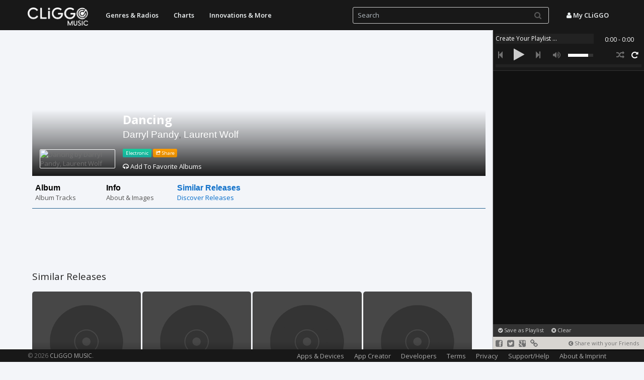

--- FILE ---
content_type: text/html; charset=UTF-8
request_url: https://music.cliggo.com/artist/Darryl_Pandy%2C_Laurent_Wolf/album/2372158-Dancing/similar
body_size: 9169
content:
<!DOCTYPE html>
<html lang="en">
    
    <head>
        <meta charset="utf-8">
        <title>Dancing, Darryl Pandy, Laurent Wolf, Free Album  - CLiGGO MUSIC</title>
        <meta name="viewport" content="width=device-width, initial-scale=1.0, maximum-scale=1, user-scalable=0">
        <meta property="og:title" content="Dancing, Darryl Pandy, Laurent Wolf, Free Album  - CLiGGO MUSIC" />
        <meta property="og:description" content="Darryl Pandy, Laurent Wolf('s) Album Dancing. Listen to all tracks of Dancing for free." />
                <meta property="og:image" content="https://img.discogs.com/Cg8bWloa_YvDET9mfF4mcbF-DxE=/fit-in/300x300/filters:strip_icc():format(jpeg):mode_rgb():quality(40)/discogs-images/R-389430-1424211579-5039.jpeg.jpg" />
                <meta name="title" content="Dancing, Darryl Pandy, Laurent Wolf, Free Album  - CLiGGO MUSIC" />
        <meta name="description" content="Darryl Pandy, Laurent Wolf('s) Album Dancing. Listen to all tracks of Dancing for free." />
        <link rel="image_src" href="https://img.discogs.com/Cg8bWloa_YvDET9mfF4mcbF-DxE=/fit-in/300x300/filters:strip_icc():format(jpeg):mode_rgb():quality(40)/discogs-images/R-389430-1424211579-5039.jpeg.jpg" />
        <meta name="keywords" content="Darryl Pandy, Laurent Wolf Dancing, Free Album, free listening">
        <meta name="cover_url" content="https://img.discogs.com/Cg8bWloa_YvDET9mfF4mcbF-DxE=/fit-in/300x300/filters:strip_icc():format(jpeg):mode_rgb():quality(40)/discogs-images/R-389430-1424211579-5039.jpeg.jpg">
        <meta name="cover" content="https://img.discogs.com/Cg8bWloa_YvDET9mfF4mcbF-DxE=/fit-in/300x300/filters:strip_icc():format(jpeg):mode_rgb():quality(40)/discogs-images/R-389430-1424211579-5039.jpeg.jpg">
        <meta name="generator" content="CLiGGO MUSIC - Free Music Streaming and Internet Radio Channels" />
        <meta name="author" content="CLiGGO MUSIC">
        <meta name="Language" content="en">
        <meta name="revisit-after" content="7 days">
        <meta name="Twitter:card" content="summary" />
        <meta name="Twitter:site" content="@CliggoMusic" />
        <meta name="Twitter:creator" content="@CliggoMusic" />
        <meta name="Twitter:title" content="Dancing, Darryl Pandy, Laurent Wolf, Free Album  - CLiGGO MUSIC" />
        <meta name="Twitter:description" content="Darryl Pandy, Laurent Wolf('s) Album Dancing. Listen to all tracks of Dancing for free." />
        <meta name="Twitter:image" content="https://img.discogs.com/Cg8bWloa_YvDET9mfF4mcbF-DxE=/fit-in/300x300/filters:strip_icc():format(jpeg):mode_rgb():quality(40)/discogs-images/R-389430-1424211579-5039.jpeg.jpg" />
                
        <link rel="stylesheet" href="/css/bootstrap.formatted.css?v=1.0.1" media="none" onload="if(media!='all')media='all'">
        <link href="/css/style.all.css?v=1.0.25" rel="stylesheet">  <!-- no asynchronous loading here, can lead to issues with horizontal menu -->
        <link rel="stylesheet" href="https://fonts.googleapis.com/css?family=Open+Sans:300,400,600,700&amp" media="none" onload="if(media!='all')media='all'">  <!-- onload function and media=none to make stylesheet non blocking while loading -->
		
		                    <script type="text/javascript">
                        var mobileDevice = false;
                    </script>
                                    <style type="text/css">
                        #carousel-image-and-text .item-block:hover h4 {	
                                color: #1873c9;		
                        }
                        
                        #componentWrapper .playlistItem a:hover{
                                color:#18BC9C;
                                text-decoration:none;
                        }
                    </style>
                                    <script type="text/javascript">
                        var isMobile = false;
                    </script>    
                                <style type="text/css">
                .btn.btn-default.track-btn-new.download-btn
                {
                    display:none;
                }        
                </style>    
                		<link rel="stylesheet" type="text/css" href="/css/player/html5audio_playlist_selector_with_scroll.css?v=1.0.1" /> <!-- no asynchronous loading here, can lead to issues with volume control -->
                                <link rel="stylesheet" type="text/css" href="/css/minifier/minifiedall-1.0.0.css" media="none" onload="if(media!='all')media='all'" />
                
                                
		
		<link rel="image_src" href="https://music.cliggo.com/img/thumb.png" />
    <!--    <link rel="apple-touch-icon-precomposed" sizes="144x144" href="http://music.cliggo.com/img/thumb.png">
        <link rel="apple-touch-icon-precomposed" sizes="114x114" href="http://music.cliggo.com/img/thumb.png">
        <link rel="apple-touch-icon-precomposed" sizes="72x72" href="http://music.cliggo.com/img/thumb.png">
        <link rel="apple-touch-icon-precomposed" href="http://music.cliggo.com/img/thumb.png"> -->
        <link rel="apple-touch-icon" href="https://music.cliggo.com/img/thumb.png">
        <link rel="shortcut icon" href="https://music.cliggo.com/img/favicon.ico">
		<!--[if lt IE 9]>
  <script src="/js/html5shiv.js"></script>
  <script src="/js/respond.min.js"></script>
       <![endif]-->
		<script type='text/javascript' src='https://ajax.googleapis.com/ajax/libs/jquery/2.0.3/jquery.min.js'></script>
		<script type='text/javascript' src='/js/all.js?v=1.0.54'></script>
                
                <script type="text/javascript" src="https://www.youtube.com/player_api" async></script><!-- youtube -->
                <script type="text/javascript" src="/js/minifier/minifiedall-1.0.1.js" async></script>
        <script type="text/javascript" src="/js/touchcarousel/jquery.touchcarousel-1.2.min.js?v=1.0.2"></script> 
         <script>
             var config = {
                lang: 'en'
            };	
        </script>


    </head>
    
    <body>
                
 <!-- Navbar
    ================================================== -->
    <div class="navbar navbar-fixed-top" role="navigation">
                        <div class="container"> 
                  <button type="button" class="navbar-toggle" data-toggle="collapse" data-target=".navbar-inverse-collapse">
                    <span class="icon-bar"></span>
                    <span class="icon-bar"></span>
                    <span class="icon-bar"></span>
                  </button>
                    <a class="navbar-brand" href="/" go="" style="padding-top:15px; padding-bottom:0px;"><img alt="CLiGGO MUSIC - Free Music Streaming" src="/img/cliggo_music_logo_hires.png" width="120" height="36"></a>
                    
                                      <!-- Blatz: outside of nav-collapse, otherwise it would be included into drop-down-menu in mobile version: -->
                    <ul class="nav navbar-nav pull-right search_free" style="">
                             <li><a data-toggle="modal" onClick="login();" href="#user_panel"><i class="icon-user"></i> My CLiGGO</a></li> <!-- Blatz -->
                    </ul>
                  
                    <!-- Blatz: has to be outside nav-collabse, which defines the dropdown parts of mobile version -->
                    <form id="searchform" name="searchform" class="navbar-form pull-right" >
                        <input id="search" name="search" type="text" autocomplete="off" class="form-control input-small col-lg-9 nav_search" style="" placeholder="Search">
                        <button class="btn btn-link searchsubmit" style="" type="submit" id="search" ><i class="icon-search"></i></button>   
                    </form>
                                    
                  
                  
                  <div class="nav-collapse collapse navbar-inverse-collapse">
                    <ul class="nav navbar-nav pull-left">
             
                        
              <li class="dropdown navbar-home">
                <a href="/" go="" class="dropdown-toggle" data-toggle="dropdown">Start - CLiGGO MUSIC</a>
              </li>               
                        
             <!--  <li class="dropdown">
                <a href="/top/all" go="top=all" class="dropdown-toggle" data-toggle="dropdown">Tops<b class="caret"></b></a>
                <ul class="dropdown-menu">
                    <li><a href="/top/artists" go="top=artists">Top Artists</a></li><li><a href="/top/tracks" go="top=tracks">Top Tracks</a></li><li><a href="/top/tags" go="top=tags">Top Genres</a></li>                </ul>
              </li> -->
             
                           
              
              <li class="dropdown">
                  <a href="/genre/all" go="tag=all" class="dropdown-toggle" data-toggle="dropdown">Genres &amp; Radios</a>
                <!-- <a href="/genre/all" go="tag=all" class="dropdown-toggle" data-toggle="dropdown">Genres &amp; Radios<b class="caret"></b></a>
                <ul class="dropdown-menu">
            <li class=""><a href="/genre/Rock" go="tag=Rock">Rock</a></li><li class=""><a href="/genre/Electronic" go="tag=Electronic">Electronic</a></li><li class=""><a href="/genre/Pop" go="tag=Pop">Pop</a></li><li class=""><a href="/genre/Folk%252C_World%252C_%2526_Country" go="tag=Folk%2C_World%2C_%26_Country">Folk, World, & Country</a></li><li class=""><a href="/genre/Jazz" go="tag=Jazz">Jazz</a></li><li class=""><a href="/genre/Funk_%252F_Soul" go="tag=Funk_%2F_Soul">Funk / Soul</a></li><li class=""><a href="/genre/Hip_Hop" go="tag=Hip_Hop">Hip Hop</a></li><li class=""><a href="/genre/Classical" go="tag=Classical">Classical</a></li><li class=""><a href="/genre/Latin" go="tag=Latin">Latin</a></li><li class=""><a href="/genre/Reggae" go="tag=Reggae">Reggae</a></li><li class=""><a href="/genre/Stage_%2526_Screen" go="tag=Stage_%26_Screen">Stage & Screen</a></li><li class=""><a href="/genre/Blues" go="tag=Blues">Blues</a></li><li class=""><a href="/genre/Non-Music" go="tag=Non-Music">Non-Music</a></li><li class=""><a href="/genre/Children%2527s" go="tag=Children%27s">Children's</a></li><li class="divider"></li><li class=""><a href="/genre/all" go="tag=all">More</a></li>                </ul>   -->
              </li>
              
              <!--
              <li class="dropdown">
                <a href="/special/all" go="special=all" class="dropdown-toggle" data-toggle="dropdown">Specials<b class="caret"></b></a>
                <ul class="dropdown-menu">
                  <li class=""><a href="/artist/Major_Lazer" go="name=Major_Lazer">Artist Suggestions</a></li><li class=""><a href="/artist/Linkin_Park/album/The_Hunting_Party" go="name=Linkin_Park&dircontent=album&album=The_Hunting_Party">Album Suggestions</a></li><li class=""><a href="/special/childrens" go="special=childrens">Children</a></li><li class=""><a href="/genre/Cafe del Mar" go="tag=cafe del mar">Cafe del Mar</a></li><li class=""><a href="/special/classical" go="special=classical">Classical</a></li><li class=""><a href="/special/disney" go="special=disney">Disney</a></li><li class=""><a href="/genre/esc" go="tag=esc">Eurovision Song Contest</a></li><li class=""><a href="/special/soundtracks" go="special=soundtracks">Soundtracks</a></li><li class=""><a href="/special/christmas" go="special=christmas">Christmas</a></li><li class=""><a href="/user/playlist/f1fb00ce44458d7e740ce0e961661d6c640cda76" go="user&act=playlist&playlist=f1fb00ce44458d7e740ce0e961661d6c640cda76">Football Music Hits</a></li>  
                </ul>
              </li>
              -->
			  
              <li class="dropdown">
                  <a href="/geo/all" go="geo=all" class="dropdown-toggle" data-toggle="dropdown">Charts</a>
               <!-- <a href="/geo/all" go="geo=all" class="dropdown-toggle" data-toggle="dropdown">Charts<b class="caret"></b></a>
               <ul class="dropdown-menu">
                  <li class=""><a href="/geo/united states" go="geo=united states">United States</a></li><li class=""><a href="/geo/indonesia" go="geo=indonesia">Indonesia</a></li><li class=""><a href="/geo/australia" go="geo=australia">Australia</a></li><li class=""><a href="/geo/austria" go="geo=austria">Austria</a></li><li class=""><a href="/geo/brazil" go="geo=brazil">Brazil</a></li><li class=""><a href="/geo/canada" go="geo=canada">Canada</a></li><li class=""><a href="/geo/chile" go="geo=chile">Chile</a></li><li class=""><a href="/geo/china" go="geo=china">China</a></li><li class=""><a href="/geo/egypt" go="geo=egypt">Egypt</a></li><li class=""><a href="/geo/estonia" go="geo=estonia">Estonia</a></li><li class=""><a href="/geo/finland" go="geo=finland">Finland</a></li><li class=""><a href="/geo/france" go="geo=france">France</a></li><li class=""><a href="/geo/georgia" go="geo=georgia">Georgia</a></li><li class=""><a href="/geo/germany" go="geo=germany">Germany</a></li><li class="divider"></li><li class=""><a href="/geo/all" go="geo=all">More</a></li>                 
                </ul>   -->
              </li>
			  
		<!--	  
              <li class="dropdown">
                <a href="/radio/all" go="radio=all" class="dropdown-toggle" data-toggle="dropdown">Radio<b class="caret"></b></a>
                <ul class="dropdown-menu">
                  <li class=""><a href="/radio/roulette" go="radio=roulette">Music Roulette</a></li><li class=""><a href="/radio/create_channel" go="radio=create_channel">Create Your Channel</a></li><li class=""><a href="/radio/chillout" go="radio=chillout">Radio Suggestion: Chillout</a></li><li class=""><a href="/top/tags" go="top=tags">Most Popular Channels</a></li><li class="divider"></li><li class=""><a href="/radio/collection/rock_music_radio" go="radio_collection=rock_music_radio">Rock Music Collection</a></li><li class=""><a href="/radio/collection/electronic_music_radio" go="radio_collection=electronic_music_radio">Electronic Music Collection</a></li><li class=""><a href="/radio/collection/pop_music_radio" go="radio_collection=pop_music_radio">Pop Music Collection</a></li><li class=""><a href="/radio/collection/reggae_music_radio" go="radio_collection=reggae_music_radio">Reggae Music Collection</a></li><li class=""><a href="/radio/collection/indie_music_radio" go="radio_collection=indie_music_radio">Indie Music Collection</a></li><li class=""><a href="/radio/collection/alternative_music_radio" go="radio_collection=alternative_music_radio">Alternative Music Collection</a></li><li class=""><a href="/radio/collection/punk_music_radio" go="radio_collection=punk_music_radio">Punk Music Collection</a></li><li class=""><a href="/radio/collection/summer_music_radio" go="radio_collection=summer_music_radio">Summer Music Collection</a></li><li class=""><a href="/radio/collection/valentine_music_radio" go="radio_collection=valentine_music_radio">Valentine's Love Collection</a></li>                </ul>
              </li>
            -->
            <!--
            <li class="dropdown">
                <a href="/yourmix/all" go="yourmix&dir=all" data-toggle="dropdown">Your Mix</a>
            </li>
            -->
            <li class="dropdown">
                <a href="/innovations/all" go="innovations&dir=all" data-toggle="dropdown">Innovations &amp; More</a>
            </li>
              
                            <li class="dropdown navbar-home">
                  <a href="/app_creator" go="app_creator" class="dropdown-toggle" data-toggle="dropdown">Music App Creator</a>
              </li> 
                            
              <li class="dropdown navbar-home">
                  <a href="/page/settings" go="page=settings" class="dropdown-toggle" data-toggle="dropdown">About &amp; More</a>
              </li>  
                    
                   </ul>
                  </div><!-- /.nav-collapse -->
                </div><!-- /.container -->
                              </div><!-- /.navbar -->

	






<div id="player">			
	<!-- <div id="playlist_navbar" style="overflow-y:scroll;" class="scrollable">  -->	
	
	
	
	<div id="mainWrapper">	 
	
	
	
	
	
	<!-- Blatz: player start -->
             
        <!-- player code -->    
        <div id="componentWrapper">
        
       		 <div class="playerHolder">
             
            	  <!-- song name -->
                  <div class="player_mediaName_Mask">
                 	  <div class="player_mediaName"></div>
                  </div>
                  
                  <!-- song time -->
                  <div class="player_mediaTime">
                  	  <div class="player_mediaTime_current">0:00</div><div class="player_mediaTime_total">0:00</div>
                  </div>
             
                  <div class="player_controls">
                  	  <!-- previous -->
                          <div class="controls_prev"><i class="icon-step-backward"></i></div>
                      <!-- pause/play -->
                      <div class="controls_toggle"><i class="icon-play"></i></div>
                      <!-- next -->
                      <div class="controls_next"><i class="icon-step-forward"></i></div>
                      
                 	  <!-- volume -->
                      <div class="player_volume"><i class="icon-volume-up"></i></div>
                      <div class="volume_seekbar">
                         <div class="volume_bg"></div>
                         <div class="volume_level"></div>
                         <!-- volume tooltip -->
                  		 <div class="player_volume_tooltip"><p></p></div>
                      </div>
                      
                      <!-- loop -->
                      <div class="player_loop"><i class="icon-repeat"></i></div>
                      <!-- shuffle -->
                      <div class="player_shuffle"><i class="icon-random"></i></div>
                      <!-- download
                      <div class="player_download"><img src='https://music.cliggo.com/media/data/icons/set1/download.png' alt="player_download"/></div> -->
                  </div>
                  
                  <!-- progress -->
                  <div class="player_progress">
                      <div class="progress_bg"></div>
                      <div class="load_progress"></div>
                      <div class="play_progress"></div>
                      <!-- progress tooltip -->
                  	  <div class="player_progress_tooltip"><p></p></div>
                  </div>
                  
                  <!-- show playlist button -->
                  <div class="show_playlist_control" onclick="showHidePlaylist(false);">
                      <i class="icon-align-justify"></i>
                  </div>
                  
             </div>
              
             <div class="playlistHolder">
                 <div class="componentPlaylist">
                     <div class="playlist_inner">
                     	<!-- playlist items are appended here! --> 
                     </div>
                 </div>
                 <!-- preloader --> 
                 <div class="preloader"></div>
             </div>
        
        </div>  
             
        <!-- PLAYLIST LIST -->
        <div id="playlist_list">
                     
             <!-- local playlist -->
             <ul id='playlist1'>
        
             </ul>
             
        </div>
	
	
	
	
	
	<!-- Blatz: player end -->
	
	
	
	
	
	
	
		
	</div>
	
	
	
	
	<div id="artist_suggestion_navbar">
            <p>
                                <a onclick="createNewPlaylistDB(true);" href="#user_panel" data-toggle="modal"><i class="icon-ok-sign"></i> Save as Playlist</a>&nbsp;&nbsp;&nbsp;&nbsp;
                                <a onclick="clearPlaylist();"><i class="icon-remove-sign"></i> Clear</a>&nbsp;&nbsp;&nbsp;&nbsp;<a id="selected_item_info" onclick="selectedItemInfo();" href="#playlist_submenu_panel" data-toggle="modal"><i class="icon-question-sign"></i> Source: YouTube</a></p>
	</div>
	<div id="social_navbar">
                        <a onclick="shareThis(OPTION_SHARE_FACEBOOK);"><i class="icon-facebook-sign"></i></a> <a onclick="shareThis(OPTION_SHARE_TWITTER);"><i class="icon-twitter-sign"></i></a> <a onclick="shareThis(OPTION_SHARE_GOOGLE_PLUS);"><i class="icon-google-plus-sign"></i></a> 
                        <a href="#playlist_submenu_panel" data-toggle="modal" onclick="shareThis(OPTION_SHARE_HYPERLINK);"><i class="icon-link"></i></a><span style="float:right; font-size:11px; padding:3px 10px 0 0;"><i class="icon-chevron-sign-left"></i> Share with your Friends</span>
	</div>
	
				
</div>
        
<!-- Blatz -->
<div id="loading_content">
    <div class="double-bounce1"></div>
  <div class="double-bounce2"></div>
</div>


        <div id="liveresult-container" class="container">
            <div>
                <div id="liveresult-artist"></div>
            </div>
            <div>
                <div id="liveresult-albums"></div>
            </div>
            <div>
                <div id="liveresult-tracks"></div>
            </div>
        </div>	
	
        	<div class="container" id="content"> 
            
        
            
            <style type="text/css">
    .artist_header_background
    {
        background-image: url('https://img.discogs.com/h0jkTlXkx_za1y21E484oSN5Cno=/300x224/smart/filters:strip_icc():format(jpeg):mode_rgb():quality(90)/discogs-images/A-28521-1085669143.jpg.jpg');
    }
</style>

<div class="artist_header">
    <div class="artist_header_background"></div>
    <div class="artist_header_name_background">
        <h1 class="media-heading artist_name"><a class="media-heading" style="text-decoration:none;" href="/artist/Darryl_Pandy%2C_Laurent_Wolf/album/2372158-Dancing" go="name=Darryl_Pandy%2C_Laurent_Wolf&dircontent=album&album=2372158-Dancing">Dancing</a></h1>
        <h2><a style="text-decoration:none;" href="/artist/28521-Darryl_Pandy" go="name=28521-Darryl_Pandy">Darryl Pandy</a>, <a style="text-decoration:none;" href="/artist/47336-Laurent_Wolf" go="name=47336-Laurent_Wolf">Laurent Wolf</a></h2>
        <div class="media artist_bio">
        <a href="/genre/Electronic" go="tag=Electronic" class="label label-info">Electronic</a>             <a class="label label-warning" onclick="showShareMenu(true, '', '');" href="#user_panel" data-toggle="modal"><i class="icon-share"></i> Share</a>
        </div>
        <p id="addFavAlbums">&nbsp;</p>
    </div>
    <img alt="Dancing by Darryl Pandy, Laurent Wolf" class="artist_pic img-responsive" style="" data-src="https://img.discogs.com/Cg8bWloa_YvDET9mfF4mcbF-DxE=/fit-in/300x300/filters:strip_icc():format(jpeg):mode_rgb():quality(40)/discogs-images/R-389430-1424211579-5039.jpeg.jpg" src="https://img.discogs.com/Cg8bWloa_YvDET9mfF4mcbF-DxE=/fit-in/300x300/filters:strip_icc():format(jpeg):mode_rgb():quality(40)/discogs-images/R-389430-1424211579-5039.jpeg.jpg">
</div>
<div style="clear:both; margin-top:13px;">
                    <div id="carousel-image-and-text" class="touchcarousel grey-blue">       
			<ul class="touchcarousel-container">
				<li class="touchcarousel-item">
					<a class="item-block " href="/artist/Darryl_Pandy%2C_Laurent_Wolf/album/2372158-Dancing" go="name=Darryl_Pandy%2C_Laurent_Wolf&dircontent=album&album=2372158-Dancing">
					    <h4>Album</h4>    
						<p>Album Tracks</p>
					</a>
				</li>
				<li class="touchcarousel-item">
					<a class="item-block " href="/artist/Darryl_Pandy%2C_Laurent_Wolf/album/2372158-Dancing/info" go="name=Darryl_Pandy%2C_Laurent_Wolf&dircontent=album&album=2372158-Dancing&dir=info">
					    <h4>Info</h4>    
						<p>About &amp; Images</p>
					</a>
				</li>
                                <li class="touchcarousel-item">
					<a class="item-block is-active" href="/artist/Darryl_Pandy%2C_Laurent_Wolf/album/2372158-Dancing/similar" go="name=Darryl_Pandy%2C_Laurent_Wolf&dircontent=album&album=2372158-Dancing&dir=similar">
					    <h4>Similar Releases</h4>    
						<p>Discover Releases</p>
					</a>
				</li>
			</ul> 
		</div>
        
        <script type="text/javascript">
		jQuery(function($) {
                    var sliderInstance =  $("#carousel-image-and-text").touchCarousel({					
				pagingNav: false,
				snapToItems: false,
				itemsPerMove: 4,				
				scrollToLast: false,
				loopItems: false,
				scrollbar: true,
                                directionNav:false, /* arrows */
                                transitionSpeed:200
                        }).data("touchCarousel");		
                    
                    sliderInstance.goToDependingWidth(2); 
		});
    </script>
</div>
<div id="advbanner_top"></div>
<script type="text/javascript">
    showAdv("advbanner_top");
</script>
                                    <div class="media">
                    <h2 class="media-heading tit">Similar Releases</h2> 
                    <div class="artist-btn-frame">

    <a href="/artist/Madonna/album/11694817-Don%27t_Tell_Me" go="name=Madonna&dircontent=album&album=11694817-Don%27t_Tell_Me">
        <div class="artist-btn-container" style="background-image:url('https://img.discogs.com/qMNOYiceHlNMS9bQopr0-bmMJQA=/fit-in/300x300/filters:strip_icc():format(jpeg):mode_rgb():quality(40)/discogs-images/R-11694817-1520790144-7877.png.jpg'), url('/img/track_thumb.png');">
            <div class="artist-btn-overlay"></div>
            <p class="radio-btn-text"><strong>Don't Tell Me - Madonna</strong></p>
        </div>
    </a>
    </div><div class="artist-btn-frame">

    <a href="/artist/Superpitcher/album/244687-Here_Comes_Love" go="name=Superpitcher&dircontent=album&album=244687-Here_Comes_Love">
        <div class="artist-btn-container" style="background-image:url('https://img.discogs.com/Xs4rNGNxxp-x1CZ0Z1DfbaK-pqU=/fit-in/300x300/filters:strip_icc():format(jpeg):mode_rgb():quality(40)/discogs-images/R-244687-1136208191.jpeg.jpg'), url('/img/track_thumb.png');">
            <div class="artist-btn-overlay"></div>
            <p class="radio-btn-text"><strong>Here Comes Love - Superpitcher</strong></p>
        </div>
    </a>
    </div><div class="artist-btn-frame">

    <a href="/artist/The_Attic/album/1372376-In_Your_Eyes" go="name=The_Attic&dircontent=album&album=1372376-In_Your_Eyes">
        <div class="artist-btn-container" style="background-image:url('https://img.discogs.com/0r3rnKcpgxs6hwDI26IaGi4Wg1w=/fit-in/300x300/filters:strip_icc():format(jpeg):mode_rgb():quality(40)/discogs-images/R-1372376-1301848044.jpeg.jpg'), url('/img/track_thumb.png');">
            <div class="artist-btn-overlay"></div>
            <p class="radio-btn-text"><strong>In Your Eyes - The Attic</strong></p>
        </div>
    </a>
    </div><div class="artist-btn-frame">

    <a href="/artist/Buscemi/album/635762-Camino_Real" go="name=Buscemi&dircontent=album&album=635762-Camino_Real">
        <div class="artist-btn-container" style="background-image:url('https://img.discogs.com/PsflQrkrwpb26aQS-kzQvfbNMK0=/fit-in/300x300/filters:strip_icc():format(jpeg):mode_rgb():quality(40)/discogs-images/R-635762-1173467654.jpeg.jpg'), url('/img/track_thumb.png');">
            <div class="artist-btn-overlay"></div>
            <p class="radio-btn-text"><strong>Camino Real - Buscemi</strong></p>
        </div>
    </a>
    </div><div class="artist-btn-frame">

    <a href="/artist/M%26S%2C_Starvue/album/1647596-Let_The_Music_Spill" go="name=M%26S%2C_Starvue&dircontent=album&album=1647596-Let_The_Music_Spill">
        <div class="artist-btn-container" style="background-image:url('https://img.discogs.com/G5d6T7eRJD9HzkHnoaksMr3HZA0=/fit-in/300x300/filters:strip_icc():format(jpeg):mode_rgb():quality(40)/discogs-images/R-1647596-1235214389.jpeg.jpg'), url('/img/track_thumb.png');">
            <div class="artist-btn-overlay"></div>
            <p class="radio-btn-text"><strong>Let The Music Spill - M&S, Starvue</strong></p>
        </div>
    </a>
    </div><div class="artist-btn-frame">

    <a href="/artist/Swirl_People/album/935324-Swirl_It_Up_Album_Sampler_2" go="name=Swirl_People&dircontent=album&album=935324-Swirl_It_Up_Album_Sampler_2">
        <div class="artist-btn-container" style="background-image:url('https://img.discogs.com/RGpHpkoPvrMNGIUSMMDWyTLAmDI=/fit-in/300x300/filters:strip_icc():format(jpeg):mode_rgb():quality(40)/discogs-images/R-935324-1524346008-3544.jpeg.jpg'), url('/img/track_thumb.png');">
            <div class="artist-btn-overlay"></div>
            <p class="radio-btn-text"><strong>Swirl It Up Album Sampler 2 - Swirl P...</strong></p>
        </div>
    </a>
    </div><div class="artist-btn-frame">

    <a href="/artist/Lance_DeSardi/album/147941-Dre_Says" go="name=Lance_DeSardi&dircontent=album&album=147941-Dre_Says">
        <div class="artist-btn-container" style="background-image:url('https://img.discogs.com/ZGSR-PtswHYZK80jGn89l1Kg6GE=/fit-in/300x300/filters:strip_icc():format(jpeg):mode_rgb():quality(40)/discogs-images/R-147941-1360319118-7172.jpeg.jpg'), url('/img/track_thumb.png');">
            <div class="artist-btn-overlay"></div>
            <p class="radio-btn-text"><strong>Dre Says - Lance DeSardi</strong></p>
        </div>
    </a>
    </div><div class="artist-btn-frame">

    <a href="/artist/Bangkok_Impact/album/1025746-Missionary_On_Mars" go="name=Bangkok_Impact&dircontent=album&album=1025746-Missionary_On_Mars">
        <div class="artist-btn-container" style="background-image:url('https://img.discogs.com/pffHIgJk5JkHsUvAvh2cMfMsy2Y=/fit-in/300x300/filters:strip_icc():format(jpeg):mode_rgb():quality(40)/discogs-images/R-1025746-1185458557.jpeg.jpg'), url('/img/track_thumb.png');">
            <div class="artist-btn-overlay"></div>
            <p class="radio-btn-text"><strong>Missionary On Mars - Bangkok Impact</strong></p>
        </div>
    </a>
    </div><div class="artist-btn-frame">

    <a href="/artist/Taste_T./album/959144-Sealed" go="name=Taste_T.&dircontent=album&album=959144-Sealed">
        <div class="artist-btn-container" style="background-image:url('https://img.discogs.com/FhFdPhHrTVGPDVpQiub0XTEoOCs=/fit-in/300x300/filters:strip_icc():format(jpeg):mode_rgb():quality(40)/discogs-images/R-959144-1177625894.jpeg.jpg'), url('/img/track_thumb.png');">
            <div class="artist-btn-overlay"></div>
            <p class="radio-btn-text"><strong>Sealed - Taste T.</strong></p>
        </div>
    </a>
    </div><div class="artist-btn-frame">

    <a href="/artist/Hellogoodbye/album/925367-Here_%28In_Your_Arms%29" go="name=Hellogoodbye&dircontent=album&album=925367-Here_%28In_Your_Arms%29">
        <div class="artist-btn-container" style="background-image:url('https://img.discogs.com/vyGCGpmAxX_L_YU1phV54Lnrwgk=/fit-in/300x300/filters:strip_icc():format(jpeg):mode_rgb():quality(40)/discogs-images/R-925367-1185758227.jpeg.jpg'), url('/img/track_thumb.png');">
            <div class="artist-btn-overlay"></div>
            <p class="radio-btn-text"><strong>Here (In Your Arms) - Hellogoodbye</strong></p>
        </div>
    </a>
    </div><div class="artist-btn-frame">

    <a href="/artist/Le_Hammond_Inferno/album/8659-My_First_Political_Dance_Album" go="name=Le_Hammond_Inferno&dircontent=album&album=8659-My_First_Political_Dance_Album">
        <div class="artist-btn-container" style="background-image:url('https://img.discogs.com/4et29Ed1H5EJBCxPz8eKbUe33n4=/fit-in/300x300/filters:strip_icc():format(jpeg):mode_rgb():quality(40)/discogs-images/R-8659-1146723858.jpeg.jpg'), url('/img/track_thumb.png');">
            <div class="artist-btn-overlay"></div>
            <p class="radio-btn-text"><strong>My First Political Dance Album - Le H...</strong></p>
        </div>
    </a>
    </div><div class="artist-btn-frame">

    <a href="/artist/Various/album/164300-Brazilectro%3A_Latin_Flavoured_Club_Tunes_Session_2" go="name=Various&dircontent=album&album=164300-Brazilectro%3A_Latin_Flavoured_Club_Tunes_Session_2">
        <div class="artist-btn-container" style="background-image:url('https://img.discogs.com/uZgRvhEAMoauVfJrkQ7cwWeE3nc=/fit-in/300x300/filters:strip_icc():format(jpeg):mode_rgb():quality(40)/discogs-images/R-164300-1303044033.jpeg.jpg'), url('/img/track_thumb.png');">
            <div class="artist-btn-overlay"></div>
            <p class="radio-btn-text"><strong>Brazilectro: Latin Flavoured Club Tun...</strong></p>
        </div>
    </a>
    </div><div class="artist-btn-frame">

    <a href="/artist/Various/album/76379-Labels.vision" go="name=Various&dircontent=album&album=76379-Labels.vision">
        <div class="artist-btn-container" style="background-image:url('https://img.discogs.com/MD4wLJkCTAP2JqukWG7f347oxpQ=/fit-in/300x300/filters:strip_icc():format(jpeg):mode_rgb():quality(40)/discogs-images/R-76379-1464624820-3680.jpeg.jpg'), url('/img/track_thumb.png');">
            <div class="artist-btn-overlay"></div>
            <p class="radio-btn-text"><strong>Labels.vision - Various</strong></p>
        </div>
    </a>
    </div><div class="artist-btn-frame">

    <a href="/artist/Smash_TV/album/57951-Electrified" go="name=Smash_TV&dircontent=album&album=57951-Electrified">
        <div class="artist-btn-container" style="background-image:url('https://img.discogs.com/yuOKVlUCv3JW4-wlfupEwbcX71c=/fit-in/300x300/filters:strip_icc():format(jpeg):mode_rgb():quality(40)/discogs-images/R-57951-1426085838-1323.jpeg.jpg'), url('/img/track_thumb.png');">
            <div class="artist-btn-overlay"></div>
            <p class="radio-btn-text"><strong>Electrified - Smash TV</strong></p>
        </div>
    </a>
    </div><div class="artist-btn-frame">

    <a href="/artist/Daniel_Bedingfield/album/42624-Gotta_Get_Thru_This" go="name=Daniel_Bedingfield&dircontent=album&album=42624-Gotta_Get_Thru_This">
        <div class="artist-btn-container" style="background-image:url('https://img.discogs.com/n8GNp-h0YxJMkklWr4XGD48HmPA=/fit-in/300x300/filters:strip_icc():format(jpeg):mode_rgb():quality(40)/discogs-images/R-42624-1176658782.jpeg.jpg'), url('/img/track_thumb.png');">
            <div class="artist-btn-overlay"></div>
            <p class="radio-btn-text"><strong>Gotta Get Thru This - Daniel Bedingfield</strong></p>
        </div>
    </a>
    </div><div class="artist-btn-frame">

    <a href="/artist/Jacob_London/album/962130-Interest_Rates_Just_Fell_Again" go="name=Jacob_London&dircontent=album&album=962130-Interest_Rates_Just_Fell_Again">
        <div class="artist-btn-container" style="background-image:url('https://img.discogs.com/SzgHAlOKe-r6R2Tr8KMvS1tH2JA=/fit-in/300x300/filters:strip_icc():format(jpeg):mode_rgb():quality(40)/discogs-images/R-962130-1233328011.jpeg.jpg'), url('/img/track_thumb.png');">
            <div class="artist-btn-overlay"></div>
            <p class="radio-btn-text"><strong>Interest Rates Just Fell Again - Jaco...</strong></p>
        </div>
    </a>
    </div><div class="artist-btn-frame">

    <a href="/artist/Mazi_Namvar/album/174742-Retrofuturism_EP" go="name=Mazi_Namvar&dircontent=album&album=174742-Retrofuturism_EP">
        <div class="artist-btn-container" style="background-image:url('https://img.discogs.com/DviMhmNgsPBxLNQc6vShtxTOOCE=/fit-in/300x300/filters:strip_icc():format(jpeg):mode_rgb():quality(40)/discogs-images/R-174742-1102162704.jpg.jpg'), url('/img/track_thumb.png');">
            <div class="artist-btn-overlay"></div>
            <p class="radio-btn-text"><strong>Retrofuturism EP - Mazi Namvar</strong></p>
        </div>
    </a>
    </div><div class="artist-btn-frame">

    <a href="/artist/Ben_Nevile/album/158145-The_Norris_Division_Sucked_EP" go="name=Ben_Nevile&dircontent=album&album=158145-The_Norris_Division_Sucked_EP">
        <div class="artist-btn-container" style="background-image:url('https://img.discogs.com/gF-wYMoRQNpjFuJS411MBhbyD6s=/fit-in/300x300/filters:strip_icc():format(jpeg):mode_rgb():quality(40)/discogs-images/R-158145-1519961590-1618.jpeg.jpg'), url('/img/track_thumb.png');">
            <div class="artist-btn-overlay"></div>
            <p class="radio-btn-text"><strong>The Norris Division Sucked EP - Ben N...</strong></p>
        </div>
    </a>
    </div><div class="artist-btn-frame">

    <a href="/artist/Kolombo/album/703665-Score_EP" go="name=Kolombo&dircontent=album&album=703665-Score_EP">
        <div class="artist-btn-container" style="background-image:url('https://img.discogs.com/wbZBLOKZzS_-yVCIBOZ-pfTTr9k=/fit-in/300x300/filters:strip_icc():format(jpeg):mode_rgb():quality(40)/discogs-images/R-703665-1151353683.jpeg.jpg'), url('/img/track_thumb.png');">
            <div class="artist-btn-overlay"></div>
            <p class="radio-btn-text"><strong>Score EP - Kolombo</strong></p>
        </div>
    </a>
    </div><div class="artist-btn-frame">

    <a href="/artist/Susumu_Yokota/album/20310-Could_Heaven_Ever_Be_Like_This" go="name=Susumu_Yokota&dircontent=album&album=20310-Could_Heaven_Ever_Be_Like_This">
        <div class="artist-btn-container" style="background-image:url('https://img.discogs.com/DnBZTKu8rAML3wRwLvyKl7Djzrg=/fit-in/300x300/filters:strip_icc():format(jpeg):mode_rgb():quality(40)/discogs-images/R-20310-1376243301-8174.jpeg.jpg'), url('/img/track_thumb.png');">
            <div class="artist-btn-overlay"></div>
            <p class="radio-btn-text"><strong>Could Heaven Ever Be Like This - Susu...</strong></p>
        </div>
    </a>
    </div><div class="artist-btn-frame">

    <a href="/artist/Jeff_Mills/album/292051-Choice_-_A_Collection_Of_Classics" go="name=Jeff_Mills&dircontent=album&album=292051-Choice_-_A_Collection_Of_Classics">
        <div class="artist-btn-container" style="background-image:url('https://img.discogs.com/RQQHYL5anN9OMBX5QlZ4qrrRa_4=/fit-in/300x300/filters:strip_icc():format(jpeg):mode_rgb():quality(40)/discogs-images/R-292051-1115933954.jpg.jpg'), url('/img/track_thumb.png');">
            <div class="artist-btn-overlay"></div>
            <p class="radio-btn-text"><strong>Choice - A Collection Of Classics - J...</strong></p>
        </div>
    </a>
    </div><div class="artist-btn-frame">

    <a href="/artist/Various/album/1752735-Music_To_Keep_Your_Wife_Happy_%28The_Exciting_History_Of_Yellow_Producions_1994-2001%29" go="name=Various&dircontent=album&album=1752735-Music_To_Keep_Your_Wife_Happy_%28The_Exciting_History_Of_Yellow_Producions_1994-2001%29">
        <div class="artist-btn-container" style="background-image:url('https://img.discogs.com/KSi5ANQMN1cosUapGC8edGXlUnI=/fit-in/300x300/filters:strip_icc():format(jpeg):mode_rgb():quality(40)/discogs-images/R-1752735-1241089970.jpeg.jpg'), url('/img/track_thumb.png');">
            <div class="artist-btn-overlay"></div>
            <p class="radio-btn-text"><strong>Music To Keep Your Wife Happy (The Ex...</strong></p>
        </div>
    </a>
    </div><div class="artist-btn-frame">

    <a href="/artist/Annie/album/541338-DJ-Kicks" go="name=Annie&dircontent=album&album=541338-DJ-Kicks">
        <div class="artist-btn-container" style="background-image:url('https://img.discogs.com/IN9tP8i33gLulmc530-FV6gfKnk=/fit-in/300x300/filters:strip_icc():format(jpeg):mode_rgb():quality(40)/discogs-images/R-541338-1133613716.jpeg.jpg'), url('/img/track_thumb.png');">
            <div class="artist-btn-overlay"></div>
            <p class="radio-btn-text"><strong>DJ-Kicks - Annie</strong></p>
        </div>
    </a>
    </div><div class="artist-btn-frame">

    <a href="/artist/Young_MC/album/58591-Bust_A_Move_2001" go="name=Young_MC&dircontent=album&album=58591-Bust_A_Move_2001">
        <div class="artist-btn-container" style="background-image:url('https://img.discogs.com/GgC2YliFhA1oAzxA8sOX0c73bYA=/fit-in/300x300/filters:strip_icc():format(jpeg):mode_rgb():quality(40)/discogs-images/R-58591-1143453738.jpeg.jpg'), url('/img/track_thumb.png');">
            <div class="artist-btn-overlay"></div>
            <p class="radio-btn-text"><strong>Bust A Move 2001 - Young MC</strong></p>
        </div>
    </a>
    </div>                    
                    </div>
                    <div id="advbanner"></div>
                    <script type="text/javascript">
                        showAdv("advbanner");
                    </script>
                        <script>
        jQuery(document).ready(function(){
            $.ajax({
            type: "POST",
            url: '/includes/ajax.php',
            data: {
                    act: 'checkfavalbum',
                    releaseid: '2372158'
            },
            success: function (html) {
                    $('#addFavAlbums').css('display', 'none');
                    document.getElementById('addFavAlbums').innerHTML = html;
                    $('#addFavAlbums').fadeIn(500);
            }});
        });
    </script>
</div> </div>
 <div class="clearfix"></div><br><br>
 <div id="footer" class="">
<div class="container footer">
    <p class="copyright">&copy; 2026 <a  go="" href="/"  >CLiGGO MUSIC</a>.</p>     
<a href="#" class="scrollup"><i class="icon-chevron-up icon-2x"></i></a>

		<ul class="footer-menu">
                                    <!--
		<li>
                    <div class="btn-group dropup">
                        <button type="button" class="btn  btn-link btn-lang dropdown-toggle" data-toggle="dropdown"  >
                          <i class="icon-globe"></i> Language
                        </button>
                        <ul class="dropdown-menu">
                                        <li onclick="langFunction('en')" style="min-width:130px;"><a><i class="icon-globe"></i> English</a></li>
                                        <li onclick="langFunction('de')" style="min-width:130px;"><a><i class="icon-globe"></i> Deutsch</a></li>
                                        <li onclick="langFunction('es')" style="min-width:130px;"><a><i class="icon-globe"></i> Espa&ntilde;ol</a></li>
                                        <li onclick="langFunction('fr')" style="min-width:130px;"><a><i class="icon-globe"></i> Fran&ccedil;ais</a></li>
                                        <li onclick="langFunction('it')" style="min-width:130px;"><a><i class="icon-globe"></i> Italiano</a></li>
                                        <li onclick="langFunction('jp')" style="min-width:130px;"><a><i class="icon-globe"></i> &#26085;&#26412;&#35486;</a></li>
                                        <li onclick="langFunction('pl')" style="min-width:130px;"><a><i class="icon-globe"></i> Polski</a></li>
                                        <li onclick="langFunction('pt')" style="min-width:130px;"><a><i class="icon-globe"></i> Portugu&ecirc;s</a></li>
                                        <li onclick="langFunction('ru')" style="min-width:130px;"><a><i class="icon-globe"></i> &#1056;&#1091;cc&#1082;&#1080;&#1081;</a></li>
                                        <li onclick="langFunction('sv')" style="min-width:130px;"><a><i class="icon-globe"></i> Svenska</a></li>
                                        <li onclick="langFunction('tr')" style="min-width:130px;"><a><i class="icon-globe"></i> T&uuml;rk&ccedil;e</a></li>
                                        <li onclick="langFunction('zh')" style="min-width:130px;"><a><i class="icon-globe"></i> &#31616;&#20307;&#20013;&#25991;</a></li>
                        </ul>
                    </div>
                </li>
                    -->
		<li class="visible-lg"><a href="/page/apps_devices" go="page=apps_devices">Apps &amp; Devices</a></li>
                <li class="visible-lg"><a href="/app_creator" go="app_creator">App Creator</a></li>
                <li class="visible-lg"><a href="/page/developers" go="page=developers">Developers</a></li>
                		<li class="visible-lg"><a href="/page/terms" go="page=terms">Terms</a></li>
                <li class="visible-lg"><a href="/page/privacy" go="page=privacy">Privacy</a></li>
		<li class="visible-lg"><a href="/page/support" go="page=support">Support/Help</a></li>
		<li class="visible-lg"><a href="/page/contact" go="page=contact">About &amp; Imprint</a></li>
		</ul>
      </div>
    </div>

		 		  
<div class="modal fade" id="user_panel" tabindex="-1" role="dialog" aria-labelledby="user_panelLabel" aria-hidden="true">
    <div class="modal-dialog">
        <div id="user_panel_body" class="modal-body"></div>
      </div>
  </div>
    
<div class="modal fade" id="playlist_submenu_panel" tabindex="-1" role="dialog" aria-labelledby="playlist_submenuLabel" aria-hidden="true">
    <div class="modal-dialog">
        <div id="playlist_submenu_panel_body" class="modal-body"></div>
      </div>
  </div>
  
  
<div id="alertl"></div>

<script>
            $(document).ready(function(){
                updatePiwikTracking();
            });
        </script>

  </body>
</html>


--- FILE ---
content_type: text/html; charset=UTF-8
request_url: https://music.cliggo.com/includes/ajax.php
body_size: 400
content:
<p id="addFavAlbums"><a onclick="addToFavoriteAlbumsById('2372158');  return false;"><i class="icon-headphones"></i> Add To Favorite Albums</a></p>